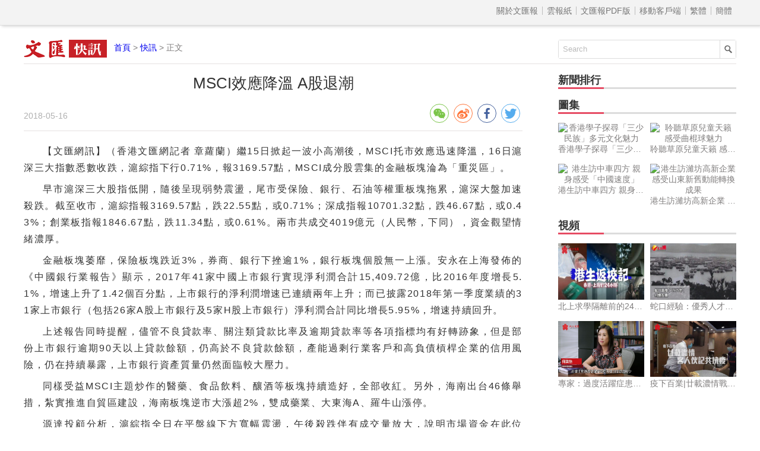

--- FILE ---
content_type: text/html
request_url: http://news.wenweipo.com/2018/05/16/IN1805160053.htm
body_size: 3616
content:

<!DOCTYPE html>
<html lang='zh-HK'>
<head>
<meta http-equiv='X-UA-Compatible' content='IE=edge,chrome=1'>
<meta http-equiv='content-type' content='text/html; charset=big5'>
<meta name='viewport' content='width=device-width, initial-scale=1, maximum-scale=1, minimum-scale=1, user-scalable=no'>
<title>MSCI效應降溫 A股退潮 - 香港文匯網</title>
<meta name='keywords' content='MSCI,上海,深圳'>
<meta name='description' content='MSCI托市效應迅速降溫，16日滬深三大指數悉數收跌，滬綜指下行0.71%，報3169.57點，MSCI成分股雲集的金融板塊淪為「重災區」。'>
<meta name="title" content="MSCI效應降溫 A股退潮">
<link rel='stylesheet' type='text/css' href='//assets.wenweipo.com/news/css/detail.css'>
<link rel="stylesheet" type="text/css" href="//assets.wenweipo.com/share/css/share.min.css">
<script type=text/javascript src='http://ad.wenweipo.com/adjs/modiaAdsHeader.js'></script>
</head>
<body>
<div style="margin:0 auto; width: 0;height: 0;overflow: hidden">
    <img src="http://assets.wenweipo.com/img/wechat-cover.jpg">
</div>
<!-- nav-top start-->
<div id='nav-top'>
	<div class='center'>
		<ul class='nav'>
			<li class='more'>導航 &equiv;</li>
			<li class='item first'><a href='http://www.wenweipo.com/aboutus.phtml'> &nbsp; 關於文匯報  &nbsp; </a></li>
			<li class='item'><a href='http://epaper.wenweipo.com/'> &nbsp; 雲報紙  &nbsp; </a></li>
			<li class='item'><a href='http://pdf.wenweipo.com'> &nbsp; 文匯報PDF版 &nbsp; </a></li>
			<li class='item'><a href='http://www.wenweipo.com/app'> &nbsp; 移動客戶端 &nbsp; </a></li>
			<li class='item trad'><script>document.write('<a href="ht'+'tp://news.wenweipo.com/2018/05/16/IN1805160053.htm">繁體</a>');</script></li>
			<li class='item simp'><a href='http://trans.wenweipo.com/gb/news.wenweipo.com/2018/05/16/IN1805160053.htm'>簡體</a></li>
		</ul>
	</div>
</div>
<!--nav-top end-->
<!--logo bar start-->
<div id="logobar">
	<img src="//assets.wenweipo.com/news/images/logo-kx.png" alt="logo" />
	<span class="current"><a href="http://www.wenweipo.com">首頁</a> &gt; <a href="http://news.wenweipo.com">快訊</a> &gt; 正文</span>
	<form action="http://so.wenweipo.com/search.php" class="search-form" method="GET" target="_blank">
		<input class="search-text" type="text" onBlur="if(this.value=='')this.value=this.defaultValue;" onFocus="if(this.value==this.defaultValue)this.value='';" value="Search" name="q">
		<input type="submit" name="submit" value="" class="search-submit"/>
        <input name="inputencode" value="BIG-5" type="hidden" />
	</form>
	<div class="clear-float"></div>
</div>
<!--logo bar end-->
<!--main start-->
<div id="main">
	<div class="left">
		<div id="main-header">
			<h1 class="title">MSCI效應降溫 A股退潮</h1>
			<div class="foot-left"><span class="date">2018-05-16</span></div>
			<div class="foot-right">
				<div class="social-share" data-image='http://image.wenweipo.com/www/wwp2014/weixinlogo.png' data-sites="wechat,weibo,facebook,twitter" data-wechat-qrcode-title="" data-wechat-qrcode-helper='<p>微信掃一掃</p>'></div>
			</div>
			<div class="clear-float"></div>
		</div>

		<!-- Content start -->
		<div id="main-content">
			<p >【文匯網訊】<span>（香港文匯網記者 章蘿蘭）繼15日掀起一波小高潮後，MSCI托市效應迅速降溫，16日滬深三大指數悉數收跌，滬綜指下行0.71%，報3169.57點，MSCI成分股雲集的金融板塊淪為「重災區」。</span></p><p>早市滬深三大股指低開，隨後呈現弱勢震盪，尾市受保險、銀行、石油等權重板塊拖累，滬深大盤加速殺跌。截至收市，滬綜指報3169.57點，跌22.55點，或0.71%；深成指報10701.32點，跌46.67點，或0.43%；創業板指報1846.67點，跌11.34點，或0.61%。兩市共成交4019億元（人民幣，下同），資金觀望情緒濃厚。</p><p>金融板塊萎靡，保險板塊跌近3%，券商、銀行下挫逾1%，銀行板塊個股無一上漲。安永在上海發佈的《中國銀行業報告》顯示，2017年41家中國上市銀行實現淨利潤合計15,409.72億，比2016年度增長5.1%，增速上升了1.42個百分點，上市銀行的淨利潤增速已連續兩年上升；而已披露2018年第一季度業績的31家上市銀行（包括26家A股上市銀行及5家H股上市銀行）淨利潤合計同比增長5.95%，增速持續回升。</p><p>上述報告同時提醒，儘管不良貸款率、關注類貸款比率及逾期貸款率等各項指標均有好轉跡象，但是部份上市銀行逾期90天以上貸款餘額，仍高於不良貸款餘額，產能過剩行業客戶和高負債槓桿企業的信用風險，仍在持續暴露，上市銀行資產質量仍然面臨較大壓力。</p><p>同樣受益MSCI主題炒作的醫藥、食品飲料、釀酒等板塊持續造好，全部收紅。另外，海南出台46條舉措，紮實推進自貿區建設，海南板塊逆市大漲超2%，雙成藥業、大東海A、羅牛山漲停。</p><p>源達投顧分析，滬綜指全日在平盤線下方寬幅震盪，午後殺跌伴有成交量放大，說明市場資金在此位置，做多意願並不強烈，恐慌性拋壓有所彰顯。廣州萬隆也提到，近期整體行情處於悲觀情緒修復階段，而並非政策面、資金面徹底扭轉帶來的中線反彈機會。</p>
			<p class="fromInfo">責任編輯：遠航</p>
		</div>
		<!-- Content end -->

		<!-- Relate article start -->
		<div id="main-footer">
			<div class="title">
				<div class="text">相關新聞</div>
				<div class="underline"></div>
			</div>
			<div class="content"><a href='/2018/05/16/IN1805160042.htm' target='_blank'>大學生超算競賽成功挑戰AI難題 實現高預測精度</a><a href='/2018/05/16/IN1805160028.htm' target='_blank'>3只湘股被納入MSCI指數體系</a><a href='/2018/05/16/IN1805160018.htm' target='_blank'>港博士深圳創業 為機器人裝「眼睛」</a><a href='/2018/05/16/IN1805160012.htm' target='_blank'>深撥五千萬助港六高校科研</a><a href='/2018/05/15/IN1805150068.htm' target='_blank'>A股獲國際認證:234隻股正式「入摩」</a><a href='/2018/05/15/IN1805150064.htm' target='_blank'>深圳警方破獲一起集資詐騙案 涉案金額逾3億元</a><a href='/2018/05/15/IN1805150063.htm' target='_blank'>MSCI名單敲定 三大股指走高創業板強勁反彈</a><a href='/2018/05/15/IN1805150055.htm' target='_blank'>眾大咖為中國奇幻產影視業獻策</a><a href='/2018/05/15/IN1805150053.htm' target='_blank'>萬名「一帶一路」客商雲集紅木產區</a><a href='/2018/05/15/IN1805150042.htm' target='_blank'>圖集|文博會上的「吃」「聞」「用」「賞」</a></div>
		</div>
		<!-- Relate article end -->
	</div>
	<div class="right">
	    <!-- News rank list start -->
		<div id="news-rank">
			<div class="title">
				<div class="text">新聞排行</div>
				<div class="underline"></div>
			</div>
			<div class="content">
			    <script type='text/javascript' src='/cache/news_detail_click_new.js'></script>
			</div>
		</div>
		<!-- News rank list end -->

		<!-- Ad block 1 start -->
		<div class="ad-image"><script type="text/javascript" src="http://ad.wenweipo.com/adjs/inews_article_content_300x250.js"></script></div>
		<!-- Ad block 1 end -->

		<!-- Photo list block start -->
		<div id="img-news" class="img-video-news">
			<div class="title">
				<div class="text">圖集</div>
				<div class="underline"></div>
			</div>
			<div class="img-list">
				<script type='text/javascript' src='/cache/news_detail_photo_new.js'></script>
			</div>
			<div class="clear-float"></div>
		</div>
		<!-- Photo list block end -->

		<!-- Video list block start -->
		<div id="video-news" class="img-video-news">
			<div class="title">
				<div class="text">視頻</div>
				<div class="underline"></div>
			</div>
			<div class="img-list">
				<script type='text/javascript' src='http://news.wenweipo.com/cache/news_detail_video_new.js'></script>
			</div>
			<div class="clear-float"></div>
		</div>
		<!-- Video list block end -->

		<!-- Ad block 2 start -->
		<div class="ad-image"><script type="text/javascript" src="http://ad.wenweipo.com/adjs/daily_article_content_bottom_300x250.js"></script></div>
		<!-- Ad block 2 end -->
	</div>
	<div class="clear-float"></div>
	<iframe name='wwp_click' frameborder=0 width=0 height=0 scrolling=no src='http://comment.wenweipo.com/click_rate.php?news_id=IN1805160053&headline=MSCI%AE%C4%C0%B3%AD%B0%B7%C5+A%AA%D1%B0h%BC%E9&c_date=20180516&c_annual=news&et=xiayuanhang'></iframe>
</div>
<!--main end-->

<!-- footer start -->
<div id="footer">
	<p>香港文匯網版權所有 &copy; 1997-2018 WENWEIPO.COM LIMITED.  信箱：netcenter@wenhuibao.com.hk</p>
</div>
<!-- footer end -->

<script type="text/javascript" src="//assets.wenweipo.com/news/js/jquery-1.11.3.min.js"></script>
<script type="text/javascript" src="//assets.wenweipo.com/news/js/jquery-migrate-1.2.1.min.js"></script>
<script type="text/javascript" src="//assets.wenweipo.com/news/js/jquery.lazyload.min.js"></script>
<script type="text/javascript" src="//assets.wenweipo.com/news/js/detail.js"></script>
<script src="//assets.wenweipo.com/share/js/jquery.share.min.js"></script>
</body>
</html>